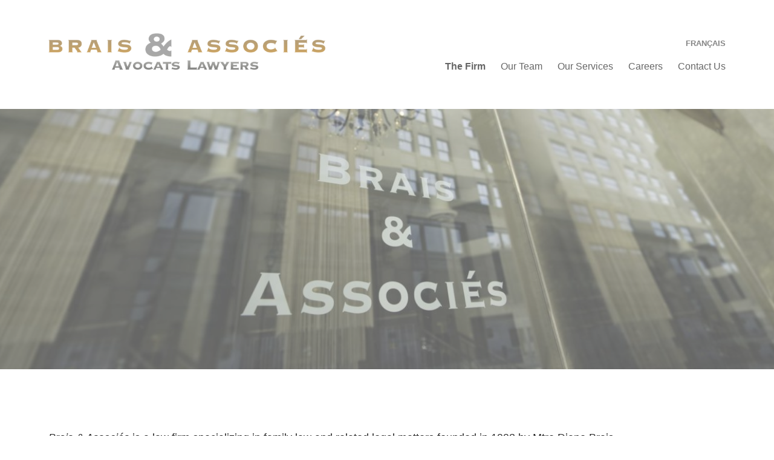

--- FILE ---
content_type: text/html; charset=UTF-8
request_url: https://braislaw.ca/the-firm/
body_size: 23968
content:
<!DOCTYPE html>

<html class="no-js" lang="en-US">

	<head>

		<meta http-equiv="content-type" content="text/html" charset="UTF-8" />
		<meta name="viewport" content="width=device-width, initial-scale=1.0" />

		<link rel="profile" href="http://gmpg.org/xfn/11">

		<title>The Firm &#8211; Braislaw Inc.</title>
<meta name='robots' content='max-image-preview:large' />
<link rel='dns-prefetch' href='//s.w.org' />
<link rel="alternate" type="application/rss+xml" title="Braislaw Inc. &raquo; Feed" href="https://braislaw.ca/feed/" />
<link rel="alternate" type="application/rss+xml" title="Braislaw Inc. &raquo; Comments Feed" href="https://braislaw.ca/comments/feed/" />
		<script type="text/javascript">
			window._wpemojiSettings = {"baseUrl":"https:\/\/s.w.org\/images\/core\/emoji\/13.0.1\/72x72\/","ext":".png","svgUrl":"https:\/\/s.w.org\/images\/core\/emoji\/13.0.1\/svg\/","svgExt":".svg","source":{"concatemoji":"https:\/\/braislaw.ca\/wp-includes\/js\/wp-emoji-release.min.js?ver=5.7.14"}};
			!function(e,a,t){var n,r,o,i=a.createElement("canvas"),p=i.getContext&&i.getContext("2d");function s(e,t){var a=String.fromCharCode;p.clearRect(0,0,i.width,i.height),p.fillText(a.apply(this,e),0,0);e=i.toDataURL();return p.clearRect(0,0,i.width,i.height),p.fillText(a.apply(this,t),0,0),e===i.toDataURL()}function c(e){var t=a.createElement("script");t.src=e,t.defer=t.type="text/javascript",a.getElementsByTagName("head")[0].appendChild(t)}for(o=Array("flag","emoji"),t.supports={everything:!0,everythingExceptFlag:!0},r=0;r<o.length;r++)t.supports[o[r]]=function(e){if(!p||!p.fillText)return!1;switch(p.textBaseline="top",p.font="600 32px Arial",e){case"flag":return s([127987,65039,8205,9895,65039],[127987,65039,8203,9895,65039])?!1:!s([55356,56826,55356,56819],[55356,56826,8203,55356,56819])&&!s([55356,57332,56128,56423,56128,56418,56128,56421,56128,56430,56128,56423,56128,56447],[55356,57332,8203,56128,56423,8203,56128,56418,8203,56128,56421,8203,56128,56430,8203,56128,56423,8203,56128,56447]);case"emoji":return!s([55357,56424,8205,55356,57212],[55357,56424,8203,55356,57212])}return!1}(o[r]),t.supports.everything=t.supports.everything&&t.supports[o[r]],"flag"!==o[r]&&(t.supports.everythingExceptFlag=t.supports.everythingExceptFlag&&t.supports[o[r]]);t.supports.everythingExceptFlag=t.supports.everythingExceptFlag&&!t.supports.flag,t.DOMReady=!1,t.readyCallback=function(){t.DOMReady=!0},t.supports.everything||(n=function(){t.readyCallback()},a.addEventListener?(a.addEventListener("DOMContentLoaded",n,!1),e.addEventListener("load",n,!1)):(e.attachEvent("onload",n),a.attachEvent("onreadystatechange",function(){"complete"===a.readyState&&t.readyCallback()})),(n=t.source||{}).concatemoji?c(n.concatemoji):n.wpemoji&&n.twemoji&&(c(n.twemoji),c(n.wpemoji)))}(window,document,window._wpemojiSettings);
		</script>
		<style type="text/css">
img.wp-smiley,
img.emoji {
	display: inline !important;
	border: none !important;
	box-shadow: none !important;
	height: 1em !important;
	width: 1em !important;
	margin: 0 .07em !important;
	vertical-align: -0.1em !important;
	background: none !important;
	padding: 0 !important;
}
</style>
	<link rel='stylesheet' id='wp-block-library-css'  href='https://braislaw.ca/wp-includes/css/dist/block-library/style.min.css?ver=5.7.14' type='text/css' media='all' />
<link rel='stylesheet' id='parent-style-css'  href='https://braislaw.ca/wp-content/themes/chaplin/style.css?ver=2.5.17' type='text/css' media='all' />
<link rel='stylesheet' id='child-style-css'  href='https://braislaw.ca/wp-content/themes/chaplin-child/style.css?ver=0.6.3' type='text/css' media='all' />
<link rel='stylesheet' id='chaplin-style-css'  href='https://braislaw.ca/wp-content/themes/chaplin/style.css?ver=2.5.17' type='text/css' media='all' />
<style id='chaplin-style-inline-css' type='text/css'>
:root{--primary-color:#222222;--headings-color:#aa7700;--accent-color:#aa7700}.bg-primary,.bg-primary-hover:hover,:root .has-primary-background-color{background-color:#222222}@supports ( color:color( display-p3 0 0 0 / 1 ) ){.bg-primary,.bg-primary-hover:hover,:root .has-primary-background-color{background-color:color( display-p3 0.133 0.133 0.133 / 1 )}}.border-color-primary,.border-color-primary-hover:hover{border-color:#222222}@supports ( color:color( display-p3 0 0 0 / 1 ) ){.border-color-primary,.border-color-primary-hover:hover{border-color:color( display-p3 0.133 0.133 0.133 / 1 )}}.color-primary,.color-primary-hover:hover,:root .has-primary-color,body,.main-menu-alt ul li{color:#222222}@supports ( color:color( display-p3 0 0 0 / 1 ) ){.color-primary,.color-primary-hover:hover,:root .has-primary-color,body,.main-menu-alt ul li{color:color( display-p3 0.133 0.133 0.133 / 1 )}}.fill-children-primary,.fill-children-primary *{fill:#222222}@supports ( color:color( display-p3 0 0 0 / 1 ) ){.fill-children-primary,.fill-children-primary *{fill:color( display-p3 0.133 0.133 0.133 / 1 )}}h1,h2,h3,h4,h5,h6,.faux-heading{color:#aa7700}@supports ( color:color( display-p3 0 0 0 / 1 ) ){h1,h2,h3,h4,h5,h6,.faux-heading{color:color( display-p3 0.667 0.467 0 / 1 )}}.bg-accent,.bg-accent-hover:hover,:root .has-accent-background-color,button,.button,.faux-button,.wp-block-button__link,:root .wp-block-file a.wp-block-file__button,input[type='button'],input[type='reset'],input[type='submit']{background-color:#aa7700}@supports ( color:color( display-p3 0 0 0 / 1 ) ){.bg-accent,.bg-accent-hover:hover,:root .has-accent-background-color,button,.button,.faux-button,.wp-block-button__link,:root .wp-block-file a.wp-block-file__button,input[type='button'],input[type='reset'],input[type='submit']{background-color:color( display-p3 0.667 0.467 0 / 1 )}}.border-color-accent,.border-color-accent-hover:hover,blockquote{border-color:#aa7700}@supports ( color:color( display-p3 0 0 0 / 1 ) ){.border-color-accent,.border-color-accent-hover:hover,blockquote{border-color:color( display-p3 0.667 0.467 0 / 1 )}}.color-accent,.color-accent-hover:hover,:root .has-accent-color,a,.is-style-outline .wp-block-button__link:not(.has-text-color),.wp-block-button__link.is-style-outline{color:#aa7700}@supports ( color:color( display-p3 0 0 0 / 1 ) ){.color-accent,.color-accent-hover:hover,:root .has-accent-color,a,.is-style-outline .wp-block-button__link:not(.has-text-color),.wp-block-button__link.is-style-outline{color:color( display-p3 0.667 0.467 0 / 1 )}}.fill-children-accent,.fill-children-accent *{fill:#aa7700}@supports ( color:color( display-p3 0 0 0 / 1 ) ){.fill-children-accent,.fill-children-accent *{fill:color( display-p3 0.667 0.467 0 / 1 )}}
</style>
<link rel='stylesheet' id='chaplin-print-styles-css'  href='https://braislaw.ca/wp-content/themes/chaplin/assets/css/print.css?ver=2.5.17' type='text/css' media='print' />
<script type='text/javascript' src='https://braislaw.ca/wp-includes/js/jquery/jquery.min.js?ver=3.5.1' id='jquery-core-js'></script>
<script type='text/javascript' src='https://braislaw.ca/wp-includes/js/jquery/jquery-migrate.min.js?ver=3.3.2' id='jquery-migrate-js'></script>
<script type='text/javascript' src='https://braislaw.ca/wp-includes/js/imagesloaded.min.js?ver=4.1.4' id='imagesloaded-js'></script>
<script type='text/javascript' src='https://braislaw.ca/wp-content/themes/chaplin/assets/js/modernizr-touchevents.min.js?ver=3.6.0' id='chaplin-modernizr-js'></script>
<script type='text/javascript' id='chaplin-construct-js-extra'>
/* <![CDATA[ */
var chaplin_ajax_load_more = {"ajaxurl":"https:\/\/braislaw.ca\/wp-admin\/admin-ajax.php"};
/* ]]> */
</script>
<script type='text/javascript' src='https://braislaw.ca/wp-content/themes/chaplin/assets/js/construct.js?ver=2.5.17' id='chaplin-construct-js'></script>
<link rel="https://api.w.org/" href="https://braislaw.ca/wp-json/" /><link rel="alternate" type="application/json" href="https://braislaw.ca/wp-json/wp/v2/pages/23" /><link rel="EditURI" type="application/rsd+xml" title="RSD" href="https://braislaw.ca/xmlrpc.php?rsd" />
<link rel="wlwmanifest" type="application/wlwmanifest+xml" href="https://braislaw.ca/wp-includes/wlwmanifest.xml" /> 
<meta name="generator" content="WordPress 5.7.14" />
<link rel="canonical" href="https://braislaw.ca/the-firm/" />
<link rel='shortlink' href='https://braislaw.ca/?p=23' />
		<!-- Custom Logo: hide header text -->
		<style id="custom-logo-css" type="text/css">
			.site-title, .site-description {
				position: absolute;
				clip: rect(1px, 1px, 1px, 1px);
			}
		</style>
		<link rel="alternate" type="application/json+oembed" href="https://braislaw.ca/wp-json/oembed/1.0/embed?url=https%3A%2F%2Fbraislaw.ca%2Fthe-firm%2F" />
<link rel="alternate" type="text/xml+oembed" href="https://braislaw.ca/wp-json/oembed/1.0/embed?url=https%3A%2F%2Fbraislaw.ca%2Fthe-firm%2F&#038;format=xml" />
		<script>document.documentElement.className = document.documentElement.className.replace( 'no-js', 'js' );</script>
		<link rel="icon" href="https://braislaw.ca/wp-content/uploads/2020/12/cropped-Brais_site_icon-32x32.png" sizes="32x32" />
<link rel="icon" href="https://braislaw.ca/wp-content/uploads/2020/12/cropped-Brais_site_icon-192x192.png" sizes="192x192" />
<link rel="apple-touch-icon" href="https://braislaw.ca/wp-content/uploads/2020/12/cropped-Brais_site_icon-180x180.png" />
<meta name="msapplication-TileImage" content="https://braislaw.ca/wp-content/uploads/2020/12/cropped-Brais_site_icon-270x270.png" />

	</head>

	<body class="page-template page-template-template-full-width page-template-template-full-width-php page page-id-23 wp-custom-logo pagination-type-button has-full-width-content has-sticky-header disable-search-modal disable-menu-modal-on-desktop missing-post-thumbnail has-no-pagination not-showing-comments template-full-width">

		
		<a class="skip-link faux-button" href="#site-content">Skip to the content</a>

		
			<header id="site-header">

				
				<div class="header-inner stick-me">

					<div class="section-inner">

						<div class="header-titles">

															<div class="site-logo faux-heading">
		<a href="https://braislaw.ca/" rel="home" class="custom-logo-link custom-logo">
			<img src="https://braislaw.ca/wp-content/uploads/2020/11/Brais_et_Associes_Avocats_Lawyers.png" width="700" height="105"  alt="Brais &amp; Associes | Avocats Lawyers" />
		</a>

		<span class="screen-reader-text">Braislaw Inc.</span></div>
							
															<div class="site-description">Avocats - Lawyers</div>
							
						</div><!-- .header-titles -->

						<div class="header-navigation-wrapper">

							
							<div class="main-menu-alt-container hide-js">

								<ul class="main-menu-alt dropdown-menu reset-list-style">
									<li id="menu-item-647" class="menu-item menu-item-type-post_type menu-item-object-page current-menu-item page_item page-item-23 current_page_item menu-item-647"><a href="https://braislaw.ca/the-firm/" aria-current="page">The Firm</a></li>
<li id="menu-item-646" class="menu-item menu-item-type-post_type menu-item-object-page menu-item-646"><a href="https://braislaw.ca/our-team/">Our Team</a></li>
<li id="menu-item-692" class="menu-item menu-item-type-post_type menu-item-object-page menu-item-692"><a href="https://braislaw.ca/our-services/">Our Services</a></li>
<li id="menu-item-649" class="menu-item menu-item-type-post_type menu-item-object-page menu-item-649"><a href="https://braislaw.ca/careers/">Careers</a></li>
<li id="menu-item-693" class="menu-item menu-item-type-post_type menu-item-object-page menu-item-693"><a href="https://braislaw.ca/contact-us/">Contact Us</a></li>
<li id="menu-item-213" class="menu-item menu-item-type-custom menu-item-object-custom menu-item-213"><a href="/">Français</a></li>
								</ul><!-- .main-menu-alt -->

							</div><!-- .main-menu-alt-container -->

							<div class="header-toggles hide-no-js">

								
								<a href="#" class="toggle nav-toggle" data-toggle-target=".menu-modal" data-toggle-screen-lock="true" data-toggle-body-class="showing-menu-modal" aria-pressed="false" data-set-focus=".menu-modal">
									<div class="toggle-text">
										Menu									</div>
									<div class="bars">
										<div class="bar"></div>
										<div class="bar"></div>
										<div class="bar"></div>
									</div><!-- .bars -->
								</a><!-- .nav-toggle -->

								
							</div><!-- .header-toggles -->

							
						</div><!-- .header-navigation-wrapper -->

					</div><!-- .section-inner -->

				</div><!-- .header-inner -->

				
				
			</header><!-- #site-header -->

			<div class="menu-modal cover-modal" data-modal-target-string=".menu-modal" aria-expanded="false">

	<div class="menu-modal-inner modal-inner bg-body-background">

		<div class="menu-wrapper section-inner">

			<div class="menu-top">

				<div class="menu-modal-toggles header-toggles">

					<a href="#" class="toggle nav-toggle nav-untoggle" data-toggle-target=".menu-modal" data-toggle-screen-lock="true" data-toggle-body-class="showing-menu-modal" aria-pressed="false" data-set-focus="#site-header .nav-toggle">
						<div class="toggle-text">
							Close						</div>
						<div class="bars">
							<div class="bar"></div>
							<div class="bar"></div>
							<div class="bar"></div>
						</div><!-- .bars -->
					</a><!-- .nav-toggle -->

				</div><!-- .menu-modal-toggles -->

				
				<ul class="main-menu reset-list-style">
					<li class="menu-item menu-item-type-post_type menu-item-object-page current-menu-item page_item page-item-23 current_page_item menu-item-647"><div class="ancestor-wrapper"><a href="https://braislaw.ca/the-firm/" aria-current="page">The Firm</a></div><!-- .ancestor-wrapper --></li>
<li class="menu-item menu-item-type-post_type menu-item-object-page menu-item-646"><div class="ancestor-wrapper"><a href="https://braislaw.ca/our-team/">Our Team</a></div><!-- .ancestor-wrapper --></li>
<li class="menu-item menu-item-type-post_type menu-item-object-page menu-item-692"><div class="ancestor-wrapper"><a href="https://braislaw.ca/our-services/">Our Services</a></div><!-- .ancestor-wrapper --></li>
<li class="menu-item menu-item-type-post_type menu-item-object-page menu-item-649"><div class="ancestor-wrapper"><a href="https://braislaw.ca/careers/">Careers</a></div><!-- .ancestor-wrapper --></li>
<li class="menu-item menu-item-type-post_type menu-item-object-page menu-item-693"><div class="ancestor-wrapper"><a href="https://braislaw.ca/contact-us/">Contact Us</a></div><!-- .ancestor-wrapper --></li>
<li class="menu-item menu-item-type-custom menu-item-object-custom menu-item-213"><div class="ancestor-wrapper"><a href="/">Français</a></div><!-- .ancestor-wrapper --></li>
				</ul><!-- .main-menu -->

				
			</div><!-- .menu-top -->

			<div class="menu-bottom">

				
				<p class="menu-copyright">&copy; 2026 <a href="https://braislaw.ca">Braislaw Inc.</a></p>

				
			</div><!-- .menu-bottom -->

		</div><!-- .menu-wrapper -->

	</div><!-- .menu-modal-inner -->

</div><!-- .menu-modal -->
		
<main id="site-content">

	<article class="section-inner post-23 page type-page status-publish hentry category-en" id="post-23">

	<header class="entry-header">

	<h1 class="entry-title">The Firm</h1>
</header><!-- .entry-header -->

	
	<div class="post-inner" id="post-inner">

		<div class="entry-content">

			
<div class="wp-block-cover alignfull has-background-dim-40 has-buttons-text-background-color has-background-dim"><img loading="lazy" width="2560" height="693" class="wp-block-cover__image-background wp-image-644" alt="" src="https://braislaw.ca/wp-content/uploads/2020/11/Brais_et_Associes_Facade.jpg" style="object-position:48% 50%" data-object-fit="cover" data-object-position="48% 50%" srcset="https://braislaw.ca/wp-content/uploads/2020/11/Brais_et_Associes_Facade.jpg 2560w, https://braislaw.ca/wp-content/uploads/2020/11/Brais_et_Associes_Facade-300x81.jpg 300w, https://braislaw.ca/wp-content/uploads/2020/11/Brais_et_Associes_Facade-1024x277.jpg 1024w, https://braislaw.ca/wp-content/uploads/2020/11/Brais_et_Associes_Facade-768x208.jpg 768w, https://braislaw.ca/wp-content/uploads/2020/11/Brais_et_Associes_Facade-1536x416.jpg 1536w, https://braislaw.ca/wp-content/uploads/2020/11/Brais_et_Associes_Facade-2048x554.jpg 2048w, https://braislaw.ca/wp-content/uploads/2020/11/Brais_et_Associes_Facade-540x146.jpg 540w, https://braislaw.ca/wp-content/uploads/2020/11/Brais_et_Associes_Facade-1080x292.jpg 1080w, https://braislaw.ca/wp-content/uploads/2020/11/Brais_et_Associes_Facade-1980x536.jpg 1980w" sizes="(max-width: 2560px) 100vw, 2560px" /><div class="wp-block-cover__inner-container">
<p class="has-text-align-center has-large-font-size"></p>
</div></div>



<p class="has-primary-color has-text-color"><em>Brais &amp; Associés</em>&nbsp;is a law firm specializing in family law and related legal matters founded in 1993 by Mtre Diane Brais.</p>



<p class="has-primary-color has-text-color">Our offices are located in a historic building on Notre Dame Street, in the heart of Old Montreal, just steps from the Montreal courthouse and the Quebec Court of Appeal.</p>



<p class="has-primary-color has-text-color">Over the years, our firm has built an enviable reputation with the successful completion of extremely complex and diverse mandates which had been entrusted to us by as many business people, professionals and artists than clients who are further from the spotlight.</p>



<p class="has-primary-color has-text-color">At&nbsp;<em>Brais &amp; Associés</em>, each and every mandate is of the utmost importance as we are aware of the importance of the human and financial stakes which ensue from the separation and the break-up of the family.</p>



<div class="wp-block-cover alignfull has-background-dim cover-extra-padding"><img loading="lazy" width="1542" height="1024" class="wp-block-cover__image-background wp-image-134" alt="" src="https://braislaw.ca/wp-content/uploads/2020/11/Brais-2.jpg" data-object-fit="cover" srcset="https://braislaw.ca/wp-content/uploads/2020/11/Brais-2.jpg 1542w, https://braislaw.ca/wp-content/uploads/2020/11/Brais-2-300x199.jpg 300w, https://braislaw.ca/wp-content/uploads/2020/11/Brais-2-1024x680.jpg 1024w, https://braislaw.ca/wp-content/uploads/2020/11/Brais-2-768x510.jpg 768w, https://braislaw.ca/wp-content/uploads/2020/11/Brais-2-1536x1020.jpg 1536w, https://braislaw.ca/wp-content/uploads/2020/11/Brais-2-540x359.jpg 540w, https://braislaw.ca/wp-content/uploads/2020/11/Brais-2-1080x717.jpg 1080w" sizes="(max-width: 1542px) 100vw, 1542px" /><div class="wp-block-cover__inner-container">
<p><strong>Legal Mandates</strong></p>



<p>When you entrust a mandate to&nbsp;<em>Brais &amp; Associés</em>, you benefit from the services of talented and dedicated attorneys, as well as access to a vast network of seasoned professionals who adhere to our stringent professional standards. Whether they are experts in different types of valuations, experts in investigative and forensic accounting (IFA), medical experts, expert psychologists or private investigators, these professionals can bring a valuable contribution to your pursuit of justice.</p>



<p>Based on the nature and complexity of your case and its related issues, we will assign one or more attorneys from our team who are best suited to deliver customized service, at an appropriate hourly rate.</p>



<p>Our firm offers completely bilingual services. Although our offices are in close proximity to the Montreal courthouse, our attorneys regularly travel to the outskirts of Montreal and as far as Quebec City.</p>
</div></div>



<p class="has-text-align-center has-large-font-size"><strong><em>Our expertise is sought by our clients to help them with the simplest to the most complex problems, whether in Quebec, in Canada or internationally.</em></strong></p>



<p>&nbsp;</p>



<p><strong>Meet our lawyers</strong></p>



<div class="wp-block-columns">
<div class="wp-block-column">
<div class="wp-block-columns">
<div class="wp-block-column">
<figure class="wp-block-image size-large"><a href="/our-team/#DianeBrais"><img loading="lazy" width="600" height="900" src="https://braislaw.ca/wp-content/uploads/2020/11/Diane_Brais.jpg" alt="" class="wp-image-210" srcset="https://braislaw.ca/wp-content/uploads/2020/11/Diane_Brais.jpg 600w, https://braislaw.ca/wp-content/uploads/2020/11/Diane_Brais-200x300.jpg 200w, https://braislaw.ca/wp-content/uploads/2020/11/Diane_Brais-540x810.jpg 540w" sizes="(max-width: 600px) 100vw, 600px" /></a></figure>



<p class="has-text-align-center"><strong><a href="/our-team/#DianeBrais">Diane Brais</a></strong></p>
</div>



<div class="wp-block-column">
<figure class="wp-block-image size-large"><a href="/our-team/#StephanieFauvel"><img loading="lazy" width="600" height="900" src="https://braislaw.ca/wp-content/uploads/2020/11/Stephanie_Fauvel.jpg" alt="" class="wp-image-211" srcset="https://braislaw.ca/wp-content/uploads/2020/11/Stephanie_Fauvel.jpg 600w, https://braislaw.ca/wp-content/uploads/2020/11/Stephanie_Fauvel-200x300.jpg 200w, https://braislaw.ca/wp-content/uploads/2020/11/Stephanie_Fauvel-540x810.jpg 540w" sizes="(max-width: 600px) 100vw, 600px" /></a></figure>



<p class="has-text-align-center"><strong><a href="/our-team/#StephanieFauvel">Stéphanie Fauvel</a></strong></p>
</div>
</div>
</div>



<div class="wp-block-column">
<div class="wp-block-columns">
<div class="wp-block-column">
<figure class="wp-block-image size-large"><img src="https://braislaw.ca/wp-content/uploads/2022/09/Samuel_Boivin.jpg" alt="" class="wp-image-780"/></figure>



<p class="has-text-align-center"><a href="/our-team/#SamuelBoivin"><strong>Samuel Boivin</strong></a></p>
</div>



<div class="wp-block-column">
<figure class="wp-block-image size-large"><img loading="lazy" width="600" height="900" src="https://braislaw.ca/wp-content/uploads/2024/05/Gabrielle_Landre.jpg" alt="" class="wp-image-851" srcset="https://braislaw.ca/wp-content/uploads/2024/05/Gabrielle_Landre.jpg 600w, https://braislaw.ca/wp-content/uploads/2024/05/Gabrielle_Landre-200x300.jpg 200w, https://braislaw.ca/wp-content/uploads/2024/05/Gabrielle_Landre-540x810.jpg 540w" sizes="(max-width: 600px) 100vw, 600px" /></figure>



<p class="has-text-align-center"><a href="/our-team/#GabrielleLandre"><strong>Gabrielle Landré</strong></a></p>
</div>
</div>
</div>
</div>



<p></p>



<div class="wp-block-cover alignfull has-background-dim has-parallax cover-extra-padding" style="background-image:url(https://braislaw.ca/wp-content/uploads/2020/11/BraisLawBureau_118-scaled-1.jpg)"><div class="wp-block-cover__inner-container">
<p><strong>Our Approach</strong></p>



<p>As part of our client-focused approach, we are dedicated to ensuring that our clients&#8217; experience with the justice system, where frustrations abound and emotions often run high, unfolds in a climate of trust and respect. Our main objective is to see that your case has a happy ending, in the best possible timeframe, whether it is through a settlement out-of-court or before a court of law.</p>



<p>If you are seeking passionate and astute legal professionals, you have come to the right place.</p>
</div></div>



<p></p>

		</div><!-- .entry-content -->

		
	</div><!-- .post-inner -->

	
</article><!-- .post -->

</main><!-- #site-content -->

        		
			<footer id="site-footer" role="contentinfo">

				
				
				<div class="footer-inner section-inner">

					

					<p><strong>Brais & Associés</strong><br>Telephone: 514.985.5454 &nbsp; Fax: 514.985.5433<br>282 rue Notre-Dame Ouest, Montréal (Québec) H2Y 1T7</p>
					<div class="footer-credits">

						<p class="footer-copyright">&copy; 2011-2026 <a href="https://braislaw.ca" rel="home">Braislaw Inc.</a></p>

					</div><!-- .footer-credits -->

				</div><!-- .footer-bottom -->

				
			</footer><!-- #site-footer -->

			<script type='text/javascript' src='https://braislaw.ca/wp-includes/js/wp-embed.min.js?ver=5.7.14' id='wp-embed-js'></script>

    </body>
</html>


--- FILE ---
content_type: text/css
request_url: https://braislaw.ca/wp-content/themes/chaplin-child/style.css?ver=0.6.3
body_size: 2795
content:
/*
Theme Name: Customized Theme for Brais & Associés
Description: Custom Theme for Brais & Associés <i>(note: this is a 'child' theme which REQUIRES the 'parent' Chaplin theme to also be installed)</i>
Author: HYPERGRAPHICA
Author URI: http://hypergraphica.com/themes/
Template: chaplin
Version: 0.6.3
*/

.entry-content {
	max-width: 100% !important;
}

.site-logo img {
	max-height: 5rem !important;
}
.main-menu-alt > li {
	margin: 1.5rem 0 0 2rem !important;
}


@media (min-width: 700px) {
	.site-logo img {
		max-height: 6rem !important;
	}
	.main-menu-alt > li {
		
	}
	.main-menu-alt li:last-child {
		order: -1;
	}
	.footer-inner {
		padding-top: 2rem !important;
	}
}

@media (min-width: 1000px) {		/* menu collapses below this width */
	.site-logo img {
		max-height: 6rem !important;
	}
	.main-menu-alt > li {
		margin: 1.5rem 0 0.75rem 1.5rem !important;
		font-size: 0.85em !important;
	}
}

@media (min-width: 1100px) {
	.site-logo img {
		max-height: 6.5rem !important;
	}
	.main-menu-alt > li {
		margin: 1.5rem 0 0.75rem 2rem !important;
		font-size: 0.9em !important;
	}
}

@media (min-width: 1200px) {
	.site-logo img {
		max-height: 7rem !important;
	}
	.main-menu-alt > li {
		margin: 1.5rem 0 0.75rem 2.5rem !important;
	}
}


.header-inner {
	filter: alpha(opacity=90);
	-moz-opacity: 0.9;
	opacity: 0.9;
}
.home #site-header {
	margin-bottom: 0 !important;
}
.home header.entry-header {
	display: none !important;
}
.home .post-inner{
	padding-top: 0 !important;
}

#site-header {
	margin-bottom: 0 !important;
}
header.entry-header {
	display: none !important;
}
.post-inner{
	padding-top: 0 !important;
}


.main-menu-alt-container {
	margin-left: 3rem !important;
	padding: 2rem 0 1rem 0 !important;
}
.main-menu-alt a:hover {
	text-decoration: none !important;
	color: #C82;
}
.main-menu-alt li {
	color: #555;
}
.main-menu-alt li:last-child {
	flex-basis: 100%;
}
.main-menu-alt li:last-child a {
	display: block;
	float: right;
	text-transform: uppercase;
	font-size: 0.8em;
	font-weight: bold;
	color: #777;
}
.main-menu-alt li:last-child a:hover {
	color: #C82;
}
.main-menu-alt li.current-menu-item > a {
	text-decoration: none !important;
	font-weight: bold;
}
.main-menu-alt li.current-menu-item > a:hover {
	color: #555 !important;
}

.bio-anchor {
	scroll-margin-top: 130px;
	padding-top: 10rem !important;
	margin-top: -8rem !important;
}

.cover-extra-padding {
	padding-top: 80px;
	padding-bottom: 75px;
}
.cover-parallax-focus-top {
	background-position: top;
}

.address-block p {
	margin: 0;
}
.phone-numbers-block table {
	width: 260px;
	margin: 0 0 25px;
	border: none;
}
.phone-numbers-block td {
	padding: 0 10px 0 0;
	width: 150px;
	border: none;
}

hr {
	margin: 2rem 0 !important;
}

.home-hr {
	margin: 4rem auto 0 !important;
	width: 50%;
}